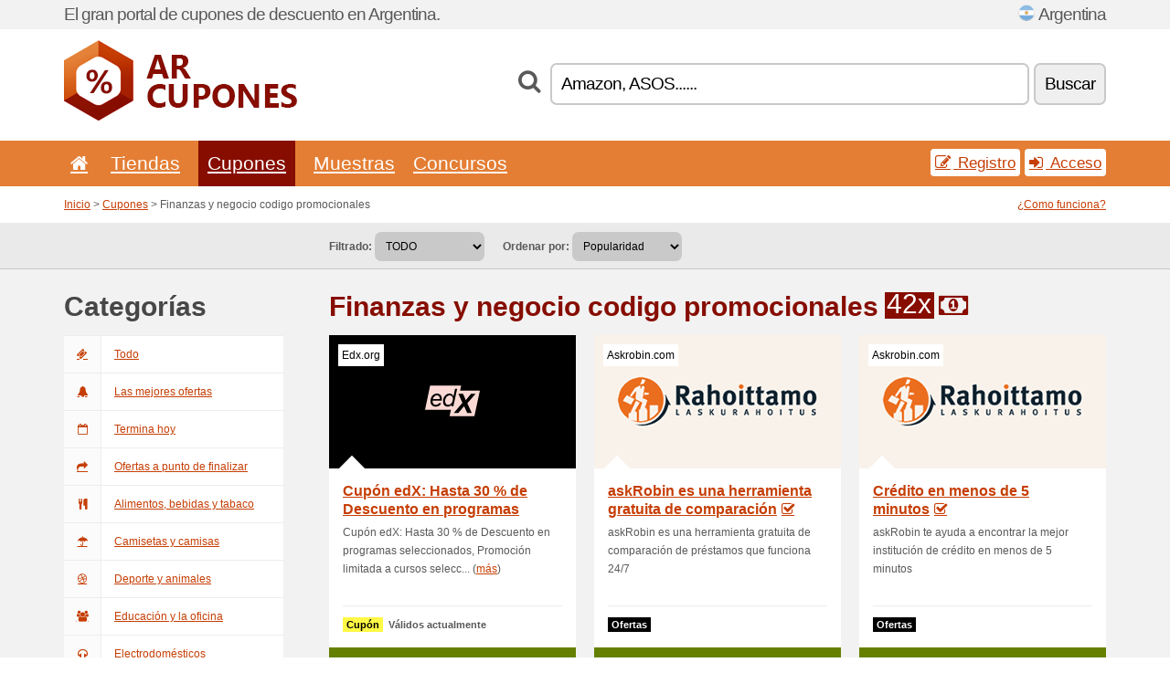

--- FILE ---
content_type: text/html; charset=UTF-8
request_url: https://arcupones.net/c/finanzas-y-negocio/
body_size: 10377
content:
<!doctype html>
<html xmlns="http://www.w3.org/1999/xhtml" lang="es" xml:lang="es">
<head>
 <title>Finanzas y negocio codigo promocionales - Arcupones.net</title>
 <meta http-equiv="content-type" content="text/html;charset=utf-8" />
 <meta http-equiv="content-language" content="es" />
 <meta name="language" content="es" />
 <meta name="description" content="Finanzas y negocio codigo promocionales. ArCupones.net es un portal de Argentina que se actualiza, cada día, con códigos descuento y ofertas." />
 <meta name="robots" content="index,follow" />
 <meta name="author" content="Netiq.biz" />
 <meta property="og:type" content="article" />
 <meta property="og:title" content="Finanzas y negocio codigo promocionales - Arcupones.net" />
 <meta property="og:description" content="Finanzas y negocio codigo promocionales. ArCupones.net es un portal de Argentina que se actualiza, cada día, con códigos descuento y ofertas." />
 <meta property="og:site_name" content="ArCupones.net" />
 <meta property="og:url" content="https://arcupones.net/c/finanzas-y-negocio/" />
 <meta name="twitter:card" content="summary" />
 <meta http-equiv="X-UA-Compatible" content="IE=edge" />
 <meta name="seznam-ranking-position" content="query-exact: 1.0; query-broad: 1.3; (Google compatible)" />
 <link rel="shortcut icon" href="/favicon.ico" type="image/x-icon" /> 
 <link rel="apple-touch-icon" href="/favicon.ico">
 <link rel="search" href="https://arcupones.net/search.xml" type="application/opensearchdescription+xml" title="ArCupones.net" />
 <link rel="alternate" type="application/rss+xml" title="RSS 2.0" href="https://arcupones.net/rss.php" />
 <meta http-equiv="x-dns-prefetch-control" content="on" />
 <link rel="dns-prefetch" href="https://serv.netiq.biz/" /><link rel="dns-prefetch" href="https://stat.netiq.biz/" /><link rel="dns-prefetch" href="https://www.googletagmanager.com" />
 <meta name="viewport" content="width=device-width, initial-scale=1" />
 <link rel="stylesheet" href="https://serv.netiq.biz/engine/coupons/css/style.css?cache=426" type="text/css" />
</head>
<body id="engine"><div id="changec"><div class="container"><div class="txt">El gran portal de cupones de descuento en Argentina.</div><div class="lang"><img src="https://stat.netiq.biz/general/flag4/ar.png" alt="Argentina" width="16" height="11" />Argentina</div></div></div><div class="bga"></div>
<div id="all" style="margin:0;padding:0;margin-bottom:-20px;">
 <div id="header">
  <div class="container">
   <div class="lang"></div>
   <div class="logo" style="width:255px;height:88px;"><a href="/" title="Cupones y códigos de descuento"><img src="https://serv.netiq.biz/engine/coupons/identity/arcupones_net.png" alt="Cupones y códigos de descuento" width="255" height="88" /></a></div>
<div class="search"><form method="get" class="engine" id="searchform" action="/f/"><i class="icon-search"></i><input onfocus="ClearPlaceHolder(this)" onblur="SetPlaceHolder(this)" type="text" name="s" id="search" value="Amazon, ASOS......" /><button title="Buscar" type="submit">Buscar</button></form></div>  </div>
 </div>
 <div id="topmenu"><div class="container"><div class="row"><ul><li><a href="/" title="Inicio"><i class="icon-home"></i></a>&nbsp;</li><li id="imenu3"><a href="#">Tiendas</a><ul class="menu3"><li><div><div class="h3"><i class="icon-sort-by-alphabet"></i>Tiendas en orden alfabético</div><a href="/a/0-9/"><span>0-9</span></a><a href="/a/a/"><span>A</span></a><a href="/a/b/"><span>B</span></a><a href="/a/c/"><span>C</span></a><a href="/a/d/"><span>D</span></a><a href="/a/e/"><span>E</span></a><a href="/a/f/"><span>F</span></a><a href="/a/g/"><span>G</span></a><a href="/a/h/"><span>H</span></a><a href="/a/i/"><span>I</span></a><a href="/a/j/"><span>J</span></a><a href="/a/k/"><span>K</span></a><a href="/a/l/"><span>L</span></a><a href="/a/m/"><span>M</span></a><a href="/a/n/"><span>N</span></a><a href="/a/o/"><span>O</span></a><a href="/a/p/"><span>P</span></a><a href="/a/r/"><span>R</span></a><a href="/a/s/"><span>S</span></a><a href="/a/t/"><span>T</span></a><a href="/a/u/"><span>U</span></a><a href="/a/v/"><span>V</span></a><a href="/a/w/"><span>W</span></a><a href="/a/x/"><span>X</span></a><a href="/a/z/"><span>Z</span></a></div></li></ul></li><li class="active" id="imenu2"><a href="#">Cupones</a><ul class="menu2"><li><div class="clearfix"><div class="h3"><i class="icon-ticket"></i>Cupones de la categoría</div><a href="/c/a/"><span>Todo</span></a><a href="/c/alimentos-bebidas-y-tabaco/"><span>Alimentos, bebidas y tabaco</span></a><a href="/c/camisetas-y-camisas/"><span>Camisetas y camisas</span></a><a href="/c/deporte-y-animales/"><span>Deporte y animales</span></a><a href="/c/educacion-y-la-oficina/"><span>Educación y la oficina</span></a><a href="/c/electrodomesticos/"><span>Electrodomésticos</span></a><a href="/c/entretenimiento-y-apuestas/"><span>Entretenimiento y apuestas</span></a><a href="/c/finanzas-y-negocio/"><span>Finanzas y negocio</span></a><a href="/c/hogar-y-jardin/"><span>Hogar y jardín</span></a><a href="/c/internet-y-comunicaciones/"><span>Internet y comunicaciones</span></a><a href="/c/joyeria-y-relojes/"><span>Joyería y relojes</span></a><a href="/c/libros-musica-y-cine/"><span>Libros, música y cine</span></a><a href="/c/ninos-y-mamaes/"><span>Niños y mamáes</span></a><a href="/c/regalos-y-mania/"><span>Regalos y manía</span></a><a href="/c/salud-y-cuidado-corporal/"><span>Salud y cuidado corporal</span></a><a href="/c/viajes-y-coches/"><span>Viajes y coches</span></a></div><div><div class="h3"><i class="icon-bell"></i>Otras posibilidades</div><a href="/c/top/">Las mejores ofertas</a><a href="/c/today/">Termina hoy</a><a href="/c/end/">Ofertas a punto de finalizar</a><a href="/i/add/">+ Añadir una oferta</a></div></li></ul></li><li><a href="/c/free/">Muestras</a></li><li><a href="/c/contest/">Concursos</a></li></ul><div class="loginpanel"><a class="popup-text" href="#register-dialog"><i class="icon-edit"></i> Registro</a><a class="popup-text" href="#login-dialog"><i class="icon-signin"></i> Acceso</a></div></div></div><div id="sresults"></div></div>
 <div><div id="hnavi"><div class="container"><div class="cmenu"><a href="/" title="Cupones y códigos de descuento">Inicio</a> > <a href="/c/a/">Cupones</a> > Finanzas y negocio codigo promocionales</div><div class="navihelp"><a class="popup-text" href="#help-dialog">¿Como funciona?</a></div></div></div><div id="sort"><div class="container"><div class="inleft"><div class="view"><strong>Filtrado:</strong> <select onchange="javascript:location.href=this.value;"><option value="/c/finanzas-y-negocio/" selected="selected">TODO</option><option value="/c/finanzas-y-negocio/coupon-code/">Cupones</option><option value="/c/finanzas-y-negocio/promotion/">Ofertas</option></select></div><div class="view"><strong>Ordenar por:</strong> <select onchange="javascript:location.href=this.value;"><option value="/c/finanzas-y-negocio/" selected="selected">Popularidad</option><option value="/c/finanzas-y-negocio/?1">Termina pronto</option><option value="/c/finanzas-y-negocio/?2">Las más recientes</option><option value="/c/finanzas-y-negocio/?3">Encuesta</option></select></div></div></div></div></div>
 <div id="category" class="container">
  <div id="main" class="row">
<div id="sidebar" class="span3"><h3>Categorías</h3><ul class="nav nav-tabs nav-stacked nav-coupon-category"><li><a href="/c/a/"><i class="icon-ticket"></i>Todo</a></li><li><a href="/c/top/"><i class="icon-bell-alt"></i>Las mejores ofertas</a></li><li><a href="/c/today/"><i class="icon-calendar-empty"></i>Termina hoy</a></li><li><a href="/c/end/"><i class="icon-mail-forward"></i>Ofertas a punto de finalizar</a></li><li id="119660"><a href="/c/alimentos-bebidas-y-tabaco/"><i class="icon-food"></i>Alimentos, bebidas y tabaco</a></li><li id="119648"><a href="/c/camisetas-y-camisas/"><i class="icon-umbrella"></i>Camisetas y camisas</a></li><li id="119681"><a href="/c/deporte-y-animales/"><i class="icon-dribbble"></i>Deporte y animales</a></li><li id="119651"><a href="/c/educacion-y-la-oficina/"><i class="icon-group"></i>Educación y la oficina</a></li><li id="119642"><a href="/c/electrodomesticos/"><i class="icon-headphones"></i>Electrodomésticos</a></li><li id="119654"><a href="/c/entretenimiento-y-apuestas/"><i class="icon-smile"></i>Entretenimiento y apuestas</a></li><li class="active"><a href="/c/finanzas-y-negocio/"><i class="icon-money"></i>Finanzas y negocio</a></li><li id="119669"><a href="/c/hogar-y-jardin/"><i class="icon-home"></i>Hogar y jardín</a></li><li id="119672"><a href="/c/internet-y-comunicaciones/"><i class="icon-phone"></i>Internet y comunicaciones</a></li><li id="119675"><a href="/c/joyeria-y-relojes/"><i class="icon-screenshot"></i>Joyería y relojes</a></li><li id="119645"><a href="/c/libros-musica-y-cine/"><i class="icon-film"></i>Libros, música y cine</a></li><li id="119678"><a href="/c/ninos-y-mamaes/"><i class="icon-github-alt"></i>Niños y mamáes</a></li><li id="119663"><a href="/c/regalos-y-mania/"><i class="icon-gift"></i>Regalos y manía</a></li><li id="119666"><a href="/c/salud-y-cuidado-corporal/"><i class="icon-fire-extinguisher"></i>Salud y cuidado corporal</a></li><li id="119684"><a href="/c/viajes-y-coches/"><i class="icon-plane"></i>Viajes y coches</a></li><h3 class="martop">Tags</h3><div id="sideplus"><select onchange="window.location=this.value" style="padding:10px;width:240px;"><option value="">---</option><option value="/c/0-adelgazar/">Adelgazar</option><option value="/c/0-alcohol-es/">Alcohol</option><option value="/c/0-alojamiento-web/">Alojamiento web</option><option value="/c/0-alquiler-de-auto/">Alquiler de Auto</option><option value="/c/0-animales/">Animales</option><option value="/c/0-aptitud-fisica/">Aptitud física</option><option value="/c/0-apuestas/">Apuestas</option><option value="/c/0-bolso/">Bolso</option><option value="/c/0-cafe-es/">Café</option><option value="/c/0-calzado/">Calzado</option><option value="/c/0-casino-es/">Casino</option><option value="/c/0-cbd-es/">CBD</option><option value="/c/0-ciclismo/">Ciclismo</option><option value="/c/0-citas/">Citas</option><option value="/c/0-cocina/">Cocina</option><option value="/c/0-colchones/">Colchones</option><option value="/c/0-comida-rapida/">Comida rápida</option><option value="/c/0-computadora/">Computadora</option><option value="/c/0-cosmeticos/">Cosméticos</option><option value="/c/0-criptomonedas/">Criptomonedas</option><option value="/c/0-cuarto-de-bano/">Cuarto de baño</option><option value="/c/0-entradas/">Entradas</option><option value="/c/0-entrega-de-comida/">Entrega de comida</option><option value="/c/0-farmacia-es/">Farmacia</option><option value="/c/0-florista/">Florista</option><option value="/c/0-fotos-es/">Fotos</option><option value="/c/0-fumar/">Fumar</option><option value="/c/0-gafas/">Gafas</option><option value="/c/0-herramienta/">Herramienta</option><option value="/c/0-home-insurance/">Home Insurance</option><option value="/c/0-hoteles/">Hoteles</option><option value="/c/0-iluminacion/">Iluminación</option><option value="/c/0-inversion/">Inversión</option><option value="/c/0-joyeria/">Joyería</option><option value="/c/0-juegos-de-pc/">Juegos de PC</option><option value="/c/0-juguetes/">Juguetes</option><option value="/c/0-lenceria/">Lencería</option><option value="/c/0-lentes-de-contacto/">Lentes de contacto</option><option value="/c/0-movil/">Móvil</option><option value="/c/0-mueble/">Mueble</option><option value="/c/0-neumaticos/">Neumáticos</option><option value="/c/0-operador-movil/">Operador móvil</option><option value="/c/0-outdoor-es/">Outdoor</option><option value="/c/0-parking-es/">Parking</option><option value="/c/0-peluqueria/">Peluquería</option><option value="/c/0-perfume/">Perfume</option><option value="/c/0-piezas-de-coche/">Piezas de coche</option><option value="/c/0-pizza-es/">Pizza</option><option value="/c/0-prestamos/">Préstamos</option><option value="/c/0-relojes/">Relojes</option><option value="/c/0-revista/">Revista</option><option value="/c/0-ropa/">Ropa</option><option value="/c/0-seguro/">Seguro</option><option value="/c/0-seguro-de-auto/">Seguro de auto</option><option value="/c/0-seguro-de-salud/">Seguro de salud</option><option value="/c/0-seguro-de-viaje/">Seguro de viaje</option><option value="/c/0-sexshop-es/">Sexshop</option><option value="/c/0-software-es/">Software</option><option value="/c/0-te-es/">Té</option><option value="/c/0-tecnica-de-audio/">Técnica de audio</option><option value="/c/0-vuelos-baratos/">Vuelos baratos</option></select></div></ul></div>
<div id="content" class="span9">
 <div class="row row-wrap">
  <div class="clearfix"><div class="headt clearfix"><h1 class="more">Finanzas y negocio codigo promocionales</h1><span class="count">42x</span> <i class="icon-money"></i></div><div class="span3 coupon-code"><a href="/s/edx-org-ar/#29380684" title="Cupón edX: Hasta 30 % de Descuento en programas seleccionados" class="tentry coupon-thumb"><span class="name">Edx.org</span><img src="https://stat.netiq.biz/img/coupons/edx-org-ar.png" widgth="270" height="146" alt="Cupón edX: Hasta 30 % de Descuento en programas seleccionados" title="Edx.org código de cupón, Edx.org codigo promocionales" /><object><h2 class="title" title="Cupón edX: Hasta 30 % de Descuento en programas seleccionados">Cupón edX: Hasta 30 % de Descuento en programas seleccionados<i class="icon-check" title="Recomendamos"></i></h2><p class="description">Cupón edX: Hasta 30 % de Descuento en programas seleccionados, Promoción limitada a cursos selecc... (<span class="link">más</span>)</p><div class="meta"><span class="recom" style="background:#fff845;color:#000;">Cupón</span><span title="Añadido 12/06">Válidos actualmente</span></div></object><div class="votes" style="background:#658000;color:#fff;">Encuesta: 100% ha funcionado</div></a></div><div class="span3 promotion"><a href="/s/askrobin-com-ar/#28310353" title="askRobin es una herramienta gratuita de comparación" class="tentry coupon-thumb"><span class="name">Askrobin.com</span><img src="https://stat.netiq.biz/img/coupons/askrobin-com-ar.png" widgth="270" height="146" alt="askRobin es una herramienta gratuita de comparación" title="Askrobin.com código de cupón, Askrobin.com codigo promocionales" /><object><h2 class="title" title="askRobin es una herramienta gratuita de comparación">askRobin es una herramienta gratuita de comparación<i class="icon-check" title="Recomendamos"></i></h2><p class="description">askRobin es una herramienta gratuita de comparación de préstamos que funciona 24/7</p><div class="meta"><span class="recom" style="background:#000;color:#fff;">Ofertas</span></div></object><div class="votes" style="background:#658000;color:#fff;">Encuesta: 100% ha funcionado</div></a></div><div class="span3 promotion"><a href="/s/askrobin-com-ar/#28310354" title="Crédito en menos de 5 minutos" class="tentry coupon-thumb"><span class="name">Askrobin.com</span><img src="https://stat.netiq.biz/img/coupons/askrobin-com-ar.png" widgth="270" height="146" alt="Crédito en menos de 5 minutos" title="Askrobin.com código de cupón, Askrobin.com codigo promocionales" /><object><h2 class="title" title="Crédito en menos de 5 minutos">Crédito en menos de 5 minutos<i class="icon-check" title="Recomendamos"></i></h2><p class="description">askRobin te ayuda a encontrar la mejor institución de crédito en menos de 5 minutos</p><div class="meta"><span class="recom" style="background:#000;color:#fff;">Ofertas</span></div></object><div class="votes" style="background:#658000;color:#fff;">Encuesta: 100% ha funcionado</div></a></div><div class="span3 promotion"><a href="/s/crezu-com-ar/#28313823" title="Obtené préstamos online en 5 minutos" class="tentry coupon-thumb"><span class="name">Crezu.com.ar</span><img src="https://stat.netiq.biz/img/coupons/crezu-com-ar.png" widgth="270" height="146" alt="Obtené préstamos online en 5 minutos" title="Crezu.com.ar código de cupón, Crezu.com.ar codigo promocionales" /><object><h2 class="title" title="Obtené préstamos online en 5 minutos">Obtené préstamos online en 5 minutos<i class="icon-check" title="Recomendamos"></i></h2><p class="description">Elegí las mejores ofertas entre los cientos de prestamistas en solo 4 minutos



Préstamos desd... (<span class="link">más</span>)</p><div class="meta"><span class="recom" style="background:#000;color:#fff;">Ofertas</span></div></object><div class="votes" style="background:#658000;color:#fff;">Encuesta: 100% ha funcionado</div></a></div><div class="span3 promotion"><a href="/s/crezu-com-ar/#28313824" title="Préstamos desde $1000 hasta $150,000 pesos" class="tentry coupon-thumb"><span class="name">Crezu.com.ar</span><img src="https://stat.netiq.biz/img/coupons/crezu-com-ar.png" widgth="270" height="146" alt="Préstamos desde $1000 hasta $150,000 pesos" title="Crezu.com.ar código de cupón, Crezu.com.ar codigo promocionales" /><object><h2 class="title" title="Préstamos desde $1000 hasta $150,000 pesos">Préstamos desde $1000 hasta $150,000 pesos<i class="icon-check" title="Recomendamos"></i></h2><p class="description">Elegí las mejores ofertas entre los cientos de prestamistas en solo 4 minutos



Préstamos desd... (<span class="link">más</span>)</p><div class="meta"><span class="recom" style="background:#000;color:#fff;">Ofertas</span></div></object><div class="votes" style="background:#658000;color:#fff;">Encuesta: 100% ha funcionado</div></a></div><div class="span3 promotion"><a href="/s/coto-com-ar/#29380375" title="Hasta el 50 % de descuento Coto en ofertas diferentes todos" class="tentry coupon-thumb"><div class="notop notop_stan"><span>Coto.com.ar</span></div><object><h2 class="title" title="Hasta el 50 % de descuento Coto en ofertas diferentes todos">Hasta el 50 % de descuento Coto en ofertas diferentes todos</h2><p class="description">Visitá a la sección de DESCUENTOS en Coto y disfrutá ahorrando con promociones diferentes todos l... (<span class="link">más</span>)</p><div class="meta"><span class="recom" style="background:#000;color:#fff;">Ofertas</span></div></object><div class="votes" style="background:#658000;color:#fff;">Encuesta: 100% ha funcionado</div></a></div><div class="span3 promotion"><a href="/s/coto-com-ar/#29380376" title="Todos los lunes: 20 % de descuento Coto con tci" class="tentry coupon-thumb"><div class="notop notop_stan"><span>Coto.com.ar</span></div><object><h2 class="title" title="Todos los lunes: 20 % de descuento Coto con tci">Todos los lunes: 20 % de descuento Coto con tci</h2><p class="description">Todos los lunes de semana podés obtener hasta un 20 % de descuento en tu compra en Coto pagando c... (<span class="link">más</span>)</p><div class="meta"><span class="recom" style="background:#000;color:#fff;">Ofertas</span></div></object><div class="votes" style="background:#658000;color:#fff;">Encuesta: 100% ha funcionado</div></a></div><div class="span3 promotion"><a href="/s/coto-com-ar/#29380892" title="Descuentos exclusivos para Comunidad Coto: 15 % off Coto c" class="tentry coupon-thumb"><div class="notop notop_stan"><span>Coto.com.ar</span></div><object><h2 class="title" title="Descuentos exclusivos para Comunidad Coto: 15 % off Coto c">Descuentos exclusivos para Comunidad Coto: 15 % off Coto c</h2><p class="description">Si sos miembro de la Comunidad Coto, cada martes y cada jueves aprovechá un 15 % de descuento en ... (<span class="link">más</span>)</p><div class="meta"><span class="recom" style="background:#000;color:#fff;">Ofertas</span></div></object><div class="votes" style="background:#658000;color:#fff;">Encuesta: 100% ha funcionado</div></a></div><div class="span3 promotion"><a href="/s/coto-com-ar/#29380893" title="¡Jueves! 20 % de descuento Coto con ICBC" class="tentry coupon-thumb"><div class="notop notop_stan"><span>Coto.com.ar</span></div><object><h2 class="title" title="¡Jueves! 20 % de descuento Coto con ICBC">¡Jueves! 20 % de descuento Coto con ICBC</h2><p class="description">Aprovechá la oportunidad de ahorrar comprando en Coto. Todos los jueves obtendrás el 20 % de desc... (<span class="link">más</span>)</p><div class="meta"><span class="recom" style="background:#000;color:#fff;">Ofertas</span></div></object><div class="votes" style="background:#658000;color:#fff;">Encuesta: 100% ha funcionado</div></a></div><div class="span3 promotion"><a href="/s/iunigo-com-ar/#29380131" title="Oferta iúnigo: 30 % de descuento por referir a un amigo" class="tentry coupon-thumb"><div class="notop notop_stan"><span>Iunigo.com.ar</span></div><object><h2 class="title" title="Oferta iúnigo: 30 % de descuento por referir a un amigo">Oferta iúnigo: 30 % de descuento por referir a un amigo</h2><p class="description">¡Aprovechá esta oportunidad! Referí a un amigo y iúngo les da un 30 % de descuento por 5 meses a ... (<span class="link">más</span>)</p><div class="meta"><span class="recom" style="background:#000;color:#fff;">Ofertas</span></div></object><div class="votes" style="background:#658000;color:#fff;">Encuesta: 100% ha funcionado</div></a></div><div class="span3 promotion"><a href="/s/iunigo-com-ar/#29380132" title="Asegura tu Auto con Plan Full de iúnigo" class="tentry coupon-thumb"><div class="notop notop_stan"><span>Iunigo.com.ar</span></div><object><h2 class="title" title="Asegura tu Auto con Plan Full de iúnigo">Asegura tu Auto con Plan Full de iúnigo</h2><p class="description">¡Te cubren robos, incendios, destrucciones totales granizo, cristales, cerraduras, ruedas y daños... (<span class="link">más</span>)</p><div class="meta"><span class="recom" style="background:#000;color:#fff;">Ofertas</span></div></object><div class="votes" style="background:#658000;color:#fff;">Encuesta: 100% ha funcionado</div></a></div><div class="span3 promotion"><a href="/s/ladystork-com-ar/#29380150" title="20 % de descuento Lady Stork en Sale" class="tentry coupon-thumb"><div class="notop notop_stan"><span>Ladystork.com</span></div><object><h2 class="title" title="20 % de descuento Lady Stork en Sale">20 % de descuento Lady Stork en Sale</h2><p class="description">¡Descubrí las mejores ofertas de Lady Stork! Encontrá lo mejor de Lady Stork con hasta 20 % de de... (<span class="link">más</span>)</p><div class="meta"><span class="recom" style="background:#000;color:#fff;">Ofertas</span></div></object><div class="votes" style="background:#c9c9c9;color:#000;">Encuesta: 50% ha funcionado</div></a></div><div class="span3 promotion"><a href="/s/ladystork-com-ar/#29380151" title="Cinturones hombre desde $19.990 ARS en Lady Stork" class="tentry coupon-thumb"><div class="notop notop_stan"><span>Ladystork.com</span></div><object><h2 class="title" title="Cinturones hombre desde $19.990 ARS en Lady Stork">Cinturones hombre desde $19.990 ARS en Lady Stork</h2><p class="description">¿Buscás un cinturón perfecto? ¡Encontralo en Lady Stork! Entrá ahora y aprovechá la mejor clidad ... (<span class="link">más</span>)</p><div class="meta"><span class="recom" style="background:#000;color:#fff;">Ofertas</span></div></object><div class="votes" style="background:#658000;color:#fff;">Encuesta: 100% ha funcionado</div></a></div><div class="span3 promotion"><a href="/s/adelantos-com-ar/#28312890" title="Pedí tu préstamo desde cualquier lugar" class="tentry coupon-thumb"><div class="notop notop_stan"><span>Adelantos.com.ar</span></div><object><h2 class="title" title="Pedí tu préstamo desde cualquier lugar">Pedí tu préstamo desde cualquier lugar</h2><p class="description">Ingresá tus datos personales ¡Sólo te llevará 5 minutos y es 100% online!</p><div class="meta"><span class="recom" style="background:#000;color:#fff;">Ofertas</span></div></object><div class="votes" style="background:#658000;color:#fff;">Encuesta: 89% ha funcionado</div></a></div><div class="span3 promotion"><a href="/s/adelantos-com-ar/#28312891" title="¡Empezá a usar tu dinero!" class="tentry coupon-thumb"><div class="notop notop_stan"><span>Adelantos.com.ar</span></div><object><h2 class="title" title="¡Empezá a usar tu dinero!">¡Empezá a usar tu dinero!</h2><p class="description">Transferimos tu crédito en menos de 2 minutos para que puedas disfrutarlo</p><div class="meta"><span class="recom" style="background:#000;color:#fff;">Ofertas</span></div></object><div class="votes" style="background:#658000;color:#fff;">Encuesta: 95% ha funcionado</div></a></div><div class="span3 promotion"><a href="/s/coto-com-ar/#28313428" title="¡Todos los jueves! Aprovecha el 25 % de descuento Coto con Ba" class="tentry coupon-thumb"><div class="notop notop_stan"><span>Coto.com.ar</span></div><object><h2 class="title" title="¡Todos los jueves! Aprovecha el 25 % de descuento Coto con Ba">¡Todos los jueves! Aprovecha el 25 % de descuento Coto con Ba</h2><p class="description">No esperes! Todos los jueves en Coto te espera el 25% de descuento si pagas con tu tarjeta de Ban... (<span class="link">más</span>)</p><div class="meta"><span class="recom" style="background:#000;color:#fff;">Ofertas</span></div></object><div class="votes" style="background:#c9c9c9;color:#000;">Encuesta: 74% ha funcionado</div></a></div><div class="span3 promotion"><a href="/s/coto-com-ar/#28313429" title="¡LUNES Y MIÉRCOLES! 15 % de descuento Coto para socios Club l" class="tentry coupon-thumb"><div class="notop notop_stan"><span>Coto.com.ar</span></div><object><h2 class="title" title="¡LUNES Y MIÉRCOLES! 15 % de descuento Coto para socios Club l">¡LUNES Y MIÉRCOLES! 15 % de descuento Coto para socios Club l</h2><p class="description">¿Sos socio de Club la Nación? Comprá en Coto y pagá con el 15% de descuento usando tu tarjeta del... (<span class="link">más</span>)</p><div class="meta"><span class="recom" style="background:#000;color:#fff;">Ofertas</span></div></object><div class="votes" style="background:#c9c9c9;color:#000;">Encuesta: 68% ha funcionado</div></a></div><div class="span3 promotion"><a href="/s/coto-com-ar/#28311127" title="Suscribite para recibir descuentos, ofertas y promociones Co" class="tentry coupon-thumb"><div class="notop notop_stan"><span>Coto.com.ar</span></div><object><h2 class="title" title="Suscribite para recibir descuentos, ofertas y promociones Co">Suscribite para recibir descuentos, ofertas y promociones Co</h2><p class="description">No esperes más y suscribite por email para recibir descuentos, ofertas y promociones de Coto en t... (<span class="link">más</span>)</p><div class="meta"><span class="recom" style="background:#000;color:#fff;">Ofertas</span></div></object><div class="votes" style="background:#c9c9c9;color:#000;">Encuesta: 57% ha funcionado</div></a></div><div class="span3 promotion"><a href="/s/coto-com-ar/#28311128" title="HOY EN COTO: Ofertas y descuentos para todos los días de la " class="tentry coupon-thumb"><div class="notop notop_stan"><span>Coto.com.ar</span></div><object><h2 class="title" title="HOY EN COTO: Ofertas y descuentos para todos los días de la ">HOY EN COTO: Ofertas y descuentos para todos los días de la </h2><p class="description">Entrá en Coto y disfrutá de ofertas en electrodomésticos, descuentos y promociones nuevas cada dí... (<span class="link">más</span>)</p><div class="meta"><span class="recom" style="background:#000;color:#fff;">Ofertas</span></div></object><div class="votes" style="background:#c9c9c9;color:#000;">Encuesta: 52% ha funcionado</div></a></div><div class="span3 promotion"><a href="/s/iunigo-com-ar/#29380458" title="Planes en iúnigo con 25 % de descuento por 4 meses" class="tentry coupon-thumb"><div class="notop notop_stan"><span>Iunigo.com.ar</span></div><object><h2 class="title" title="Planes en iúnigo con 25 % de descuento por 4 meses">Planes en iúnigo con 25 % de descuento por 4 meses</h2><p class="description">¡No te lo podés perder! Comprá un plan con 25 % de descuento por 4 meses en iúnigo. ¡Hace clic ya... (<span class="link">más</span>)</p><div class="meta"><span class="recom" style="background:#000;color:#fff;">Ofertas</span></div></object><div class="votes" style="background:#658000;color:#fff;">Encuesta: 100% ha funcionado</div></a></div><div class="span3 promotion"><a href="/s/iunigo-com-ar/#29380459" title="Asegura tu Auto con Plan Más de iúnigo" class="tentry coupon-thumb"><div class="notop notop_stan"><span>Iunigo.com.ar</span></div><object><h2 class="title" title="Asegura tu Auto con Plan Más de iúnigo">Asegura tu Auto con Plan Más de iúnigo</h2><p class="description">¡Te cubren granizo, cristales, cerraduras y ruedas sin límites! Descubrí el Plan Más de seguros p... (<span class="link">más</span>)</p><div class="meta"><span class="recom" style="background:#000;color:#fff;">Ofertas</span></div></object><div class="votes" style="background:#658000;color:#fff;">Encuesta: 100% ha funcionado</div></a></div><div class="span3 promotion"><a href="/s/lagaceta-com-ar/#28265069" title="Descuentos especiales con tu Tarjeta Club La Gaceta" class="tentry coupon-thumb"><div class="notop notop_stan"><span>Lagaceta.com</span></div><object><h2 class="title" title="Descuentos especiales con tu Tarjeta Club La Gaceta">Descuentos especiales con tu Tarjeta Club La Gaceta</h2><p class="description">¿Querés poder disfrutar de una gran selección de ofertas y promociones comprando en tus tiendas f... (<span class="link">más</span>)</p><div class="meta"><span class="recom" style="background:#000;color:#fff;">Ofertas</span></div></object><div class="votes" style="background:#c9c9c9;color:#000;">Encuesta: 54% ha funcionado</div></a></div><div class="span3 promotion"><a href="/s/ladystork-com-ar/#29380474" title="Hasta 3 cuotas sin interés en Lady Stork" class="tentry coupon-thumb"><div class="notop notop_stan"><span>Ladystork.com</span></div><object><h2 class="title" title="Hasta 3 cuotas sin interés en Lady Stork">Hasta 3 cuotas sin interés en Lady Stork</h2><p class="description">Comprá indumentaria, calzado y mucho más de Lady Stork y pagá en hasta 3 cuotas sin interés. Eleg... (<span class="link">más</span>)</p><div class="meta"><span class="recom" style="background:#000;color:#fff;">Ofertas</span></div></object><div class="votes" style="background:#658000;color:#fff;">Encuesta: 100% ha funcionado</div></a></div><div class="span3 promotion"><a href="/s/ladystork-com-ar/#29380475" title="Promoción Lady Stork: Envío Gratis" class="tentry coupon-thumb"><div class="notop notop_stan"><span>Ladystork.com</span></div><object><h2 class="title" title="Promoción Lady Stork: Envío Gratis">Promoción Lady Stork: Envío Gratis</h2><p class="description">¡No te preocupés por el envío! Ahora el envío de todas tus compras de $34.990 ARS o más en Lady S... (<span class="link">más</span>)</p><div class="meta"><span class="recom" style="background:#000;color:#fff;">Ofertas</span></div></object><div class="votes" style="background:#658000;color:#fff;">Encuesta: 100% ha funcionado</div></a></div><div class="span3 promotion"><a href="/s/seguros911-com-ar/#28310194" title="COTIZA EL SEGURO DE TU AUTO ON LINE" class="tentry coupon-thumb"><div class="notop notop_stan"><span>Seguros911.com.ar</span></div><object><h2 class="title" title="COTIZA EL SEGURO DE TU AUTO ON LINE">COTIZA EL SEGURO DE TU AUTO ON LINE</h2><p class="description">Cotizar el seguro de tu auto Online, en las mejores aseguradoras del mercado, nunca fue tan fácil... (<span class="link">más</span>)</p><div class="meta"><span class="recom" style="background:#000;color:#fff;">Ofertas</span></div></object><div class="votes" style="background:#c9c9c9;color:#000;">Encuesta: 55% ha funcionado</div></a></div><div class="span3 promotion"><a href="/s/seguros911-com-ar/#28310195" title="AHORRÁ UN 30 %" class="tentry coupon-thumb"><div class="notop notop_stan"><span>Seguros911.com.ar</span></div><object><h2 class="title" title="AHORRÁ UN 30 %">AHORRÁ UN 30 %</h2><p class="description">Cotizá tu Seguro de Auto

Con las mejores Aseguradoras





AHORRÁ UN 30%</p><div class="meta"><span class="recom" style="background:#000;color:#fff;">Ofertas</span></div></object><div class="votes" style="background:#c9c9c9;color:#000;">Encuesta: 59% ha funcionado</div></a></div><div class="span3 promotion"><a href="/s/adt-com-ar/#28310198" title="Solicitá GRATIS un asesor ADT" class="tentry coupon-thumb"><div class="notop notop_stan"><span>Adt.com.ar</span></div><object><h2 class="title" title="Solicitá GRATIS un asesor ADT">Solicitá GRATIS un asesor ADT</h2><p class="description">Solicitá GRATIS un asesor ADT

Completá el formulario para recibir atención personalizada</p><div class="meta"><span class="recom" style="background:#000;color:#fff;">Ofertas</span></div></object><div class="votes" style="background:#c9c9c9;color:#000;">Encuesta: 52% ha funcionado</div></a></div><div class="span3 promotion"><a href="/s/adt-com-ar/#28310199" title="ADT brinda protección integral" class="tentry coupon-thumb"><div class="notop notop_stan"><span>Adt.com.ar</span></div><object><h2 class="title" title="ADT brinda protección integral">ADT brinda protección integral</h2><p class="description">Ofrecemos atención personalizada y eficaz, con una calidad de servicio de primer nivel. Somos sin... (<span class="link">más</span>)</p><div class="meta"><span class="recom" style="background:#000;color:#fff;">Ofertas</span></div></object><div class="votes" style="background:#c9c9c9;color:#000;">Encuesta: 53% ha funcionado</div></a></div><div class="span3 promotion"><a href="/s/adelantos-com-ar/#28310236" title="SOLICITÁ DINERO DE MANERA FÁCIL" class="tentry coupon-thumb"><div class="notop notop_stan"><span>Adelantos.com.ar</span></div><object><h2 class="title" title="SOLICITÁ DINERO DE MANERA FÁCIL">SOLICITÁ DINERO DE MANERA FÁCIL</h2><p class="description">Seleccioná cuánto necesitás

$15.000 - Adelantos.com.ar</p><div class="meta"><span class="recom" style="background:#000;color:#fff;">Ofertas</span></div></object><div class="votes" style="background:#658000;color:#fff;">Encuesta: 99% ha funcionado</div></a></div><div class="span3 promotion"><a href="/s/adelantos-com-ar/#28310237" title="Podés solicitar hasta $15.000 por el plazo de 1, 2 y 3 meses" class="tentry coupon-thumb"><div class="notop notop_stan"><span>Adelantos.com.ar</span></div><object><h2 class="title" title="Podés solicitar hasta $15.000 por el plazo de 1, 2 y 3 meses">Podés solicitar hasta $15.000 por el plazo de 1, 2 y 3 meses</h2><p class="description">Podés solicitar hasta $15.000 por el plazo de 1, 2 y 3 meses. Una vez que completes la solicitud ... (<span class="link">más</span>)</p><div class="meta"><span class="recom" style="background:#000;color:#fff;">Ofertas</span></div></object><div class="votes" style="background:#658000;color:#fff;">Encuesta: 94% ha funcionado</div></a></div><div class="span3 promotion"><a href="/s/dinerofull-com-ar/#28310238" title="Los préstamos varían de un mínimo de 1.000 a un de 10.000" class="tentry coupon-thumb"><div class="notop notop_stan"><span>Dinerofull.com.ar</span></div><object><h2 class="title" title="Los préstamos varían de un mínimo de 1.000 a un de 10.000">Los préstamos varían de un mínimo de 1.000 a un de 10.000</h2><p class="description">Los préstamos varían de un mínimo de 1.000 a un máximo de 10.000. ¿Querés tu préstamo de forma ág... (<span class="link">más</span>)</p><div class="meta"><span class="recom" style="background:#000;color:#fff;">Ofertas</span></div></object><div class="votes" style="background:#c9c9c9;color:#000;">Encuesta: 59% ha funcionado</div></a></div><div class="span3 promotion"><a href="/s/dinerofull-com-ar/#28310239" title="Fácil y en cuatro sencillos pasos" class="tentry coupon-thumb"><div class="notop notop_stan"><span>Dinerofull.com.ar</span></div><object><h2 class="title" title="Fácil y en cuatro sencillos pasos">Fácil y en cuatro sencillos pasos</h2><p class="description">PRIMERO: “Aprobación Previa: Ingresando a la página web de Dinero Full deberás completar los dato... (<span class="link">más</span>)</p><div class="meta"><span class="recom" style="background:#000;color:#fff;">Ofertas</span></div></object><div class="votes" style="background:#c9c9c9;color:#000;">Encuesta: 49% ha funcionado</div></a></div><div class="span3 promotion"><a href="/s/ladystork-com-ar/#28311788" title="Envío GRATIS en productos seleccionados de Lady Stork" class="tentry coupon-thumb"><div class="notop notop_stan"><span>Ladystork.com</span></div><object><h2 class="title" title="Envío GRATIS en productos seleccionados de Lady Stork">Envío GRATIS en productos seleccionados de Lady Stork</h2><p class="description">Aprovechá el mejor momento para hacer tu compra en la tienda Lady Stork. Ahora podrás gozar del e... (<span class="link">más</span>)</p><div class="meta"><span class="recom" style="background:#000;color:#fff;">Ofertas</span></div></object><div class="votes" style="background:#658000;color:#fff;">Encuesta: 87% ha funcionado</div></a></div><div class="span3 promotion"><a href="/s/ladystork-com-ar/#28311789" title="Descubrí la nueva colección de Lady Stork y déjate sorprende" class="tentry coupon-thumb"><div class="notop notop_stan"><span>Ladystork.com</span></div><object><h2 class="title" title="Descubrí la nueva colección de Lady Stork y déjate sorprende">Descubrí la nueva colección de Lady Stork y déjate sorprende</h2><p class="description">Nueva colección de zaparos en Lady Stork, ahora con Natalia Oreiro como protagonista, entrá y apr... (<span class="link">más</span>)</p><div class="meta"><span class="recom" style="background:#000;color:#fff;">Ofertas</span></div></object><div class="votes" style="background:#658000;color:#fff;">Encuesta: 84% ha funcionado</div></a></div><div class="span3 promotion"><a href="/s/cash-online-com-ar/#28310264" title="Podés tener hasta $150.000" class="tentry coupon-thumb"><div class="notop notop_stan"><span>Cash-Online.com.ar</span></div><object><h2 class="title" title="Podés tener hasta $150.000">Podés tener hasta $150.000</h2><p class="description">Podés tener hasta $150.000 - Cash-Online.com.ar</p><div class="meta"><span class="recom" style="background:#000;color:#fff;">Ofertas</span></div></object><div class="votes" style="background:#c9c9c9;color:#000;">Encuesta: 68% ha funcionado</div></a></div><div class="span3 promotion"><a href="/s/efectivoahora-com/#28310265" title="$3.000 hasta $35.000" class="tentry coupon-thumb"><div class="notop notop_stan"><span>Efectivoahora.com</span></div><object><h2 class="title" title="$3.000 hasta $35.000">$3.000 hasta $35.000</h2><p class="description">Pedí tu préstamo desde 

$3.000 hasta $35.000

sólo con tu DNI y te transferimos en el acto!</p><div class="meta"><span class="recom" style="background:#000;color:#fff;">Ofertas</span></div></object><div class="votes" style="background:#c9c9c9;color:#000;">Encuesta: 68% ha funcionado</div></a></div><div class="span3 promotion"><a href="/s/credicuotas-com-ar/#28312570" title="¡Enterate de la próxima semana de crediLocura!" class="tentry coupon-thumb"><div class="notop notop_stan"><span>Credicuotas.com.ar</span></div><object><h2 class="title" title="¡Enterate de la próxima semana de crediLocura!">¡Enterate de la próxima semana de crediLocura!</h2><p class="description">

¡Enterate de la próxima semana de crediLocura!

Suscribite y enterate antes que todos cuando ... (<span class="link">más</span>)</p><div class="meta"><span class="recom" style="background:#000;color:#fff;">Ofertas</span></div></object><div class="votes" style="background:#c9c9c9;color:#000;">Encuesta: 62% ha funcionado</div></a></div><div class="span3 promotion"><a href="/s/iunigo-com-ar/#28313594" title="25 % de descuento iúnigo en seguro para tu auto" class="tentry coupon-thumb"><div class="notop notop_stan"><span>Iunigo.com.ar</span></div><object><h2 class="title" title="25 % de descuento iúnigo en seguro para tu auto">25 % de descuento iúnigo en seguro para tu auto</h2><p class="description">El mejor seguro para tu auto está acá. No busques más, disfrutá del plan más vendido de iúnigo co... (<span class="link">más</span>)</p><div class="meta"><span class="recom" style="background:#000;color:#fff;">Ofertas</span></div></object><div class="votes" style="background:#c9c9c9;color:#000;">Encuesta: 67% ha funcionado</div></a></div><div class="span3 promotion"><a href="/s/efectivoahora-com/#28310266" title="Mínimos requisitos para obtener tu crédito" class="tentry coupon-thumb"><div class="notop notop_stan"><span>Efectivoahora.com</span></div><object><h2 class="title" title="Mínimos requisitos para obtener tu crédito">Mínimos requisitos para obtener tu crédito</h2><p class="description">Ser mayor de 18 años

Ser titular de cuenta bancaria

Tener DNI argentino

Poseer teléfono y c... (<span class="link">más</span>)</p><div class="meta"><span class="recom" style="background:#000;color:#fff;">Ofertas</span></div></object><div class="votes" style="background:#c9c9c9;color:#000;">Encuesta: 60% ha funcionado</div></a></div><div class="span3 promotion"><a href="/s/credicuotas-com-ar/#28312571" title="Sin complicaciones y sin vueltas" class="tentry coupon-thumb"><div class="notop notop_stan"><span>Credicuotas.com.ar</span></div><object><h2 class="title" title="Sin complicaciones y sin vueltas">Sin complicaciones y sin vueltas</h2><p class="description">Ingresando tu DNI, ya sabés si tenés oferta. Después sacás las fotos, elegís como te pagamos y li... (<span class="link">más</span>)</p><div class="meta"><span class="recom" style="background:#000;color:#fff;">Ofertas</span></div></object><div class="votes" style="background:#c9c9c9;color:#000;">Encuesta: 69% ha funcionado</div></a></div><div class="span3 promotion"><a href="/s/iunigo-com-ar/#28313595" title="Promo Iúnigo: 2 traslados gratis con Cabify" class="tentry coupon-thumb"><div class="notop notop_stan"><span>Iunigo.com.ar</span></div><object><h2 class="title" title="Promo Iúnigo: 2 traslados gratis con Cabify">Promo Iúnigo: 2 traslados gratis con Cabify</h2><p class="description">Aprovechá esta promoción de iúnigo. Ahora podés disfrutar de 2 traslados gratis con Cabify. ¡Entr... (<span class="link">más</span>)</p><div class="meta"><span class="recom" style="background:#000;color:#fff;">Ofertas</span></div></object><div class="votes" style="background:#c9c9c9;color:#000;">Encuesta: 64% ha funcionado</div></a></div><div class="span3 coupon-code"><a href="/s/edx-org-ar/#28313503" title="Cupón descuento edX: 15 % menos en Cursos" class="tentry coupon-thumb"><span class="name">Edx.org</span><img src="https://stat.netiq.biz/img/coupons/edx-org-ar.png" widgth="270" height="146" alt="Cupón descuento edX: 15 % menos en Cursos" title="Edx.org código de cupón, Edx.org codigo promocionales" /><object><h2 class="title" title="Cupón descuento edX: 15 % menos en Cursos">Cupón descuento edX: 15 % menos en Cursos<i class="icon-check" title="Recomendamos"></i></h2><p class="description">Promoción válida solo para nuevos usuarios. Consultá los términos y condiciones.</p><div class="meta"><span class="recom" style="background:#fff845;color:#000;">Cupón</span><span title="Añadido 12/06">Válidos actualmente</span></div></object><div class="votes" style="background:#658000;color:#fff;">Encuesta: 100% ha funcionado</div></a></div><script type="application/ld+json">{
    "@context":"http://schema.org",
    "@type":"SaleEvent",     
    "name":"Cupón edX: Hasta 30 % de Descuento en programas seleccionados",
    "description":"Cupón edX: Hasta 30 % de Descuento en programas seleccionados, Promoción limitada a cursos selecc...",
    "url":"https://arcupones.net/s/edx-org-ar/",
    "startDate":"2025-06-12 11:22:20+01:00",
    "endDate":"2026-04-17 23:59:59+01:00",
    "eventStatus":"https://schema.org/EventScheduled",
    "eventAttendanceMode":"https://schema.org/OnlineEventAttendanceMode",
    "image":"https://stat.netiq.biz/img/coupons/edx-org-ar.png",
    "performer":"Edx.org",
    "organizer":{"@type":"Organization","name":"Edx.org","url":"https://arcupones.net/s/edx-org-ar/"},
    "location":{"@type":"Place","name":"Edx.org","address":"Edx.org"}
    }</script><script type="application/ld+json">{
    "@context":"http://schema.org",
    "@type":"SaleEvent",     
    "name":"askRobin es una herramienta gratuita de comparación",
    "description":"askRobin es una herramienta gratuita de comparación de préstamos que funciona 24/7",
    "url":"https://arcupones.net/s/askrobin-com-ar/",
    "startDate":"2020-09-10 12:13:08+01:00",
    "endDate":"2026-04-17 23:59:59+01:00",
    "eventStatus":"https://schema.org/EventScheduled",
    "eventAttendanceMode":"https://schema.org/OnlineEventAttendanceMode",
    "image":"https://stat.netiq.biz/img/coupons/askrobin-com-ar.png",
    "performer":"Askrobin.com",
    "organizer":{"@type":"Organization","name":"Askrobin.com","url":"https://arcupones.net/s/askrobin-com-ar/"},
    "location":{"@type":"Place","name":"Askrobin.com","address":"Askrobin.com"}
    }</script><script type="application/ld+json">{
    "@context":"http://schema.org",
    "@type":"SaleEvent",     
    "name":"Crédito en menos de 5 minutos",
    "description":"askRobin te ayuda a encontrar la mejor institución de crédito en menos de 5 minutos",
    "url":"https://arcupones.net/s/askrobin-com-ar/",
    "startDate":"2020-09-10 12:13:08+01:00",
    "endDate":"2026-04-17 23:59:59+01:00",
    "eventStatus":"https://schema.org/EventScheduled",
    "eventAttendanceMode":"https://schema.org/OnlineEventAttendanceMode",
    "image":"https://stat.netiq.biz/img/coupons/askrobin-com-ar.png",
    "performer":"Askrobin.com",
    "organizer":{"@type":"Organization","name":"Askrobin.com","url":"https://arcupones.net/s/askrobin-com-ar/"},
    "location":{"@type":"Place","name":"Askrobin.com","address":"Askrobin.com"}
    }</script></div>
  <div></div>
 </div>
</div>
   </div>
  </div>
 </div>
 <div id="social">
<div class="container"><div class="mleft"><h4>Consiga, de forma gratuita, los últimos cupones de descuento a su dirección de correo electrónico...</h4><div class="layer email emailnews"><i class="icon-envelope-alt"></i>Novedades<br /><form action="/" name="newemail" id="nesig" class="lbig" method="post"><input type="text" name="new_email" aria-label="Correo el." value="su@email.es" onfocus="ClearPlaceHolder(this)" onblur="SetPlaceHolder(this)" href="#newsletter-dialog" class="popup-text tle" /><button href="#newsletter-dialog" class="click popup-text tle">Suscribir</button> <span><a href="/i/privacy/" target="_blank">Política de privacidad</a></span></form></div><div style="display:block;"><div class="layer facebook"><i class="icon-facebook"></i><a href="https://www.facebook.com/cuponescodigo" target="_blank">Facebook</a></div><div class="layer twitter"><i class="icon-twitter"></i><a href="https://twitter.com/validcouponsnet/" target="_blank">Twitter</a></div></div></div></div></div><div id="footer" class="clearfix"><div class="container"><div class="mleft"><div class="layer layerr"><h4>ArCupones.net</h4><p>Copyright &copy; 2012-2026 <a href="http://netiq.biz/" target="_blank">NetIQ</a>.<br />Todos los derechos reservados. We may earn a commission when you use one of our coupons/links to make a purchase.<br /><a href="/i/countries/" class="butspec">Change Country<i class="icon-mail-forward"></i></a></p></div><div class="layer layerr"><h4>Informaciones</h4><ul><li><a href="/i/contact/">Contacto</a></li><li><a href="/i/bonus/">Programa de bonus</a></li><li><a href="/i/medium/">Para periodistas</a></li><li><a href="/i/privacy/">Política de privacidad</a></li></ul></div><div class="layer"><h4>Publicidad</h4><ul><li><a href="/i/add/">Añadir una oferta</a></li><li><a href="/i/paid/">Publicidad</a></li></ul></div></div></div></div> <div id="login-dialog" class="mfp-with-anim mfp-hide mfp-dialog clearfix">
  <i class="icon-signin dialog-icon"></i>
  <div class="h3">Acceso</div>
  <h5>Bienvenido otra vez, a continuación puede acceder...</h5>
  <div class="row-fluid">
   <form action="./" name="login" method="post" class="dialog-form">
    <p><label for="login">Correo el.:</label><input class="fmi" type="text" value="su@email.es" onfocus="ClearPlaceHolder(this)" onblur="SetPlaceHolder(this)" maxlength="50" name="login" id="login" /></p>
    <p><label for="password">Contraseña:</label><input class="fmi" type="password" maxlength="50" name="pass" id="password" /></p>
    <p class="checkbox"><button type="submit" id="logsubmit" class="btn btn-primary click" name="send">Iniciar sesión</button></p>
   </form>
   <div id="logalert" class="alert"></div>
  </div>
  <ul class="dialog-alt-links">
   <li><a class="popup-text" href="#register-dialog">Registro</a></li>
   <li><a class="popup-text" href="#password-recover-dialog">Contraseña olvidada</a></li>
  </ul>
 </div>
 <div id="register-dialog" class="mfp-with-anim mfp-hide mfp-dialog clearfix">
  <i class="icon-edit dialog-icon"></i>
  <div class="h3">Registro</div>
  <h5>Disfrute de las ventajas de las cuales dispone un usuario registrado. Entre las ventajas se encuentra la visualización de cupones exclusivos, la posibilidad de crear un listado con sus tiendas preferidas, un programa de bonus relativo a los precios y mucho más...</h5>
  <div class="row-fluid">
   <form action="./" name="register" id="tthi2" method="post" class="dialog-form">
    <p><label for="remail">Correo el.:</label><input class="fmi" type="text" value="su@email.es" onfocus="ClearPlaceHolder(this)" onblur="SetPlaceHolder(this)" maxlength="50" name="remail" id="remail" /></p>
    <p><label for="rpass">Contraseña:</label><input class="fmi" type="password" maxlength="50" name="rpass" id="rpass" /></p>
    <p><label for="rpass2">Confirmar:</label><input class="fmi" type="password" value="" maxlength="50" name="rpass2" id="rpass2" /></p>   
    <p><label for="rcaptcha4">CAPTCHA:</label><input class="fmi" type="text" value="" name="acap" id="rcaptcha4" /></p><p class="checkbox"><img src="https://serv.netiq.biz/engine/coupons/scripts/captchax.php" alt="CAPTCHA" width="180" height="40" /><a onclick="document.getElementById('tthi2').submit();" style="font-size:1.2em;bottom:25px;left:190px;position:relative;cursor:pointer;">&#10227;</a><input type="hidden" name="antispam" class="antispam" value="lal" /><input type="hidden" name="antispam2" class="antispam2" value="pop" /><input type="hidden" name="urlt" value="https://" /></p>
    <p class="checkbox"><input type="hidden" name="url" value="http" /><input type="hidden" name="url2" value="http2" /><button type="submit" id="regsubmit" class="btn btn-primary click" name="send">Crea una cuenta</button></p>
    <div id="regalert3" class="alert none"><strong class="warning"><i class="icon-warning-sign"></i>Error:</strong>La dirección de correo electrónico no ha sido solicitada de forma correcta.</div>
    <div id="regalert2" class="alert none"><strong class="warning"><i class="icon-warning-sign"></i>Error:</strong>La contraseña debe contener por lo menos 5 caracteres.</div>
    <div id="regalert" class="alert none"><strong class="warning"><i class="icon-warning-sign"></i>Error:</strong>Las contraseñas introducidas no coinciden.</div>
    <p><input type="checkbox" name="checkbox" class="checkboxe" value="1" /> Estoy de acuerdo con la <a href="/i/privacy/" target="_blank">política de privacidad</a>.</p>
   </form>
   <div id="logalert" class="alert"></div>
  </div>
  <ul class="dialog-alt-links">
   <li><a class="popup-text" href="#login-dialog">Acceso</a></li>
  </ul>
 </div>
 <div id="password-recover-dialog" class="mfp-with-anim mfp-hide mfp-dialog clearfix">
  <i class="icon-retweet dialog-icon"></i>
  <div class="h3">Contraseña olvidada</div>
  <h5>¿Olvidaste tu contraseña? ¡No pasa nada! Le enviaremos uno nuevo...</h5>
  <div class="row-fluid">
   <form action="./" name="forgot" id="tthi2" method="post" class="dialog-form">
    <p><label for="femail">Correo el.:</label><input class="fmi" type="text" value="su@email.es" onfocus="ClearPlaceHolder(this)" onblur="SetPlaceHolder(this)" maxlength="50" name="femail" id="femail" /></p>
    <p><label for="rcaptcha5">CAPTCHA:</label><input class="fmi" type="text" value="" name="acap" id="rcaptcha5" /></p><p class="checkbox"><img src="https://serv.netiq.biz/engine/coupons/scripts/captchax.php" alt="CAPTCHA" width="180" height="40" /><a onclick="document.getElementById('tthi2').submit();" style="font-size:1.2em;bottom:25px;left:190px;position:relative;cursor:pointer;">&#10227;</a><input type="hidden" name="antispam" class="antispam" value="lal" /><input type="hidden" name="antispam2" class="antispam2" value="pop" /><input type="hidden" name="urlt" value="https://" /></p>
    <p class="checkbox"><input type="hidden" name="url" value="http" /><input type="hidden" name="url2" value="http2" /><button type="submit" id="forgotsubmit" class="btn btn-primary click" name="send">Enviar contraseña</button></p>
    <div id="forgotalert" class="alert"></div>
   </form>
  </div>
  <ul class="dialog-alt-links">
   <li><a class="popup-text" href="#login-dialog">Acceso</a></li>
  </ul>
 </div>    
 <div id="newsletter-dialog" class="mfp-with-anim mfp-hide mfp-dialog clearfix">
  <i class="icon-retweet dialog-icon"></i>
  <div class="h3">Novedades</div>
  <h5>Su nuevas tiendas preferidas (visite en el menú Favoritos).</h5>
  <div class="row-fluid">
   <form action="./" name="newsemail" id="tthi2" method="post" class="dialog-form">
    <p><label for="nemail">Correo el.:</label><input class="fmi" type="text" value="su@email.es" onfocus="ClearPlaceHolder(this)" onblur="SetPlaceHolder(this)" maxlength="50"" name="nemail" id="nemail" /></p>
    <p><label for="rcaptcha6">CAPTCHA:</label><input class="fmi" type="text" value="" name="acap" id="rcaptcha6" /></p><p class="checkbox"><img src="https://serv.netiq.biz/engine/coupons/scripts/captchax.php" alt="CAPTCHA" width="180" height="40" /><a onclick="document.getElementById('tthi2').submit();" style="font-size:1.2em;bottom:25px;left:190px;position:relative;cursor:pointer;">&#10227;</a><input type="hidden" name="antispam" class="antispam" value="lal" /><input type="hidden" name="antispam2" class="antispam2" value="pop" /><input type="hidden" name="urlt" value="https://" /></p>
    <p class="checkbox"><button type="submit" id="newssubmit" class="btn btn-primary click" name="send">Iniciar sesión</button></p>
    <div id="newsalert" class="alert"></div>
   </form>
  </div>
  <ul class="dialog-alt-links">
   <li><a class="popup-text" href="#login-dialog">Acceso</a></li>
  </ul>
 </div>  
 <div id="help-dialog" class="mfp-with-anim mfp-hide mfp-dialog clearfix">
  <i class="icon-question dialog-icon"></i>
  <div class="h3">¿Como utilizar el cupón de descuento?</div>
  <div class="row-fluid txt">
   <h4><span>1. Buscar descuentos</span></h4>
   <p>Encuentre el descuento para su tienda preferida. Familiarícese con las condiciones relativas a los descuentos y haga clic en correspondencia del cupón para visualizar y copiar el código.</p>
   <h4><span>2. Utilización de los cupones</span></h4>
   <p>Durante la realización del pedido, inserte el cupón en la columna correspondiente („Cupón de descuento“, „Código de descuento“ etc.).</p>
   <h4><span>3. Ahorrar dinero</span></h4>
   <p>El descuento se aplica al importe del pedido y, de esta forma, ahorra Ud. dinero. </p>
  </div>
 </div>
<div class="none">
<script async src="https://www.googletagmanager.com/gtag/js?id=G-BYSB3SS8BX"></script>
<script>
window.dataLayer = window.dataLayer || [];
function gtag(){dataLayer.push(arguments);}
gtag('js',new Date());
gtag('config','G-BYSB3SS8BX');
gtag('config','G-BYSB3SS8BX',{cookie_flags:'max-age=7200;secure;samesite=none'});
</script>
<script type="application/ld+json">{
"@context":"http://schema.org",
"@type":"WebSite",
"@id":"#website",
"url":"https://arcupones.net",
"name":"Arcupones.net",
"description":"Portal del cupones de descuento en Argentina. Códigos y cupones de descuento para las tiendas más visitadas en Internet. Actualización diaria, cupones exclusivos.",
"potentialAction":{"@type":"SearchAction","target":"https://arcupones.net/s/{search_term_string}","query-input":"required name=search_term_string"}
}</script>
<script type="text/javascript" src="https://serv.netiq.biz/engine/coupons/js/script.js?cache=167"></script>
</div>
<link rel="stylesheet" href="/font.css?cache=2" />
</body>
</html>
